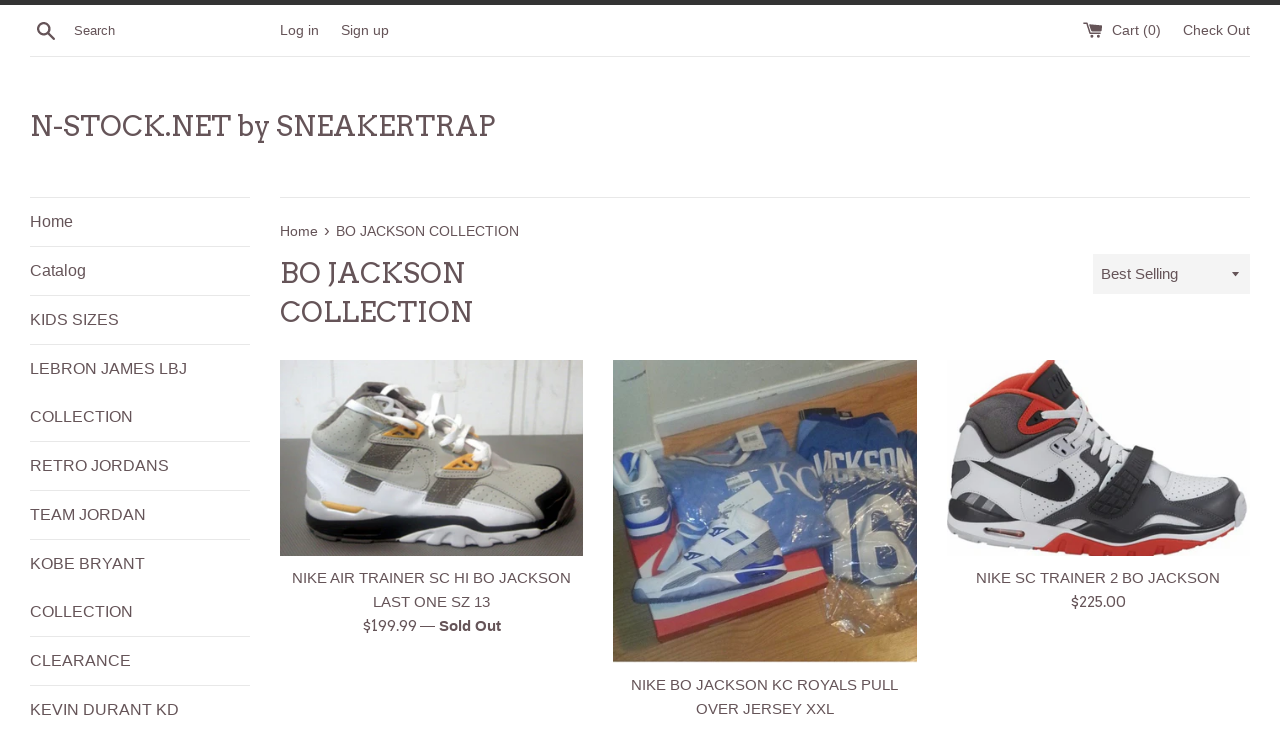

--- FILE ---
content_type: text/html; charset=utf-8
request_url: https://www.n-stock.net/collections/bo-jackson-shoes
body_size: 15032
content:
<!doctype html>
<!--[if IE 9]> <html class="ie9 supports-no-js" lang="en"> <![endif]-->
<!--[if (gt IE 9)|!(IE)]><!--> <html class="supports-no-js" lang="en"> <!--<![endif]-->
<head>
  <meta charset="utf-8">
  <meta http-equiv="X-UA-Compatible" content="IE=edge,chrome=1">
  <meta name="viewport" content="width=device-width,initial-scale=1">
  <meta name="theme-color" content="">
  <link rel="canonical" href="https://www.n-stock.net/collections/bo-jackson-shoes">

  

  <title>
  BO JACKSON COLLECTION &ndash; N-STOCK.NET by SNEAKERTRAP
  </title>

  

  <!-- /snippets/social-meta-tags.liquid -->


  <meta property="og:type" content="website">
  <meta property="og:title" content="BO JACKSON COLLECTION">


  <meta property="og:url" content="https://www.n-stock.net/collections/bo-jackson-shoes">

<meta property="og:site_name" content="N-STOCK.NET by SNEAKERTRAP">




  <meta name="twitter:card" content="summary">




  <script>
    document.documentElement.className = document.documentElement.className.replace('supports-no-js', 'supports-js');
  </script>

  <link href="//www.n-stock.net/cdn/shop/t/2/assets/theme.scss.css?v=29578605196032465301674764478" rel="stylesheet" type="text/css" media="all" />

  <!-- Google Fonts -->
  
  
    
      
      
      <link href="//fonts.googleapis.com/css?family=Arvo:400,700" rel="stylesheet" type="text/css" media="all" />
    
  

  <script>window.performance && window.performance.mark && window.performance.mark('shopify.content_for_header.start');</script><meta name="google-site-verification" content="8jL3adUcLwx3TD8jUq_zbrIQw_UUfG0MwiHUVM81klU">
<meta id="shopify-digital-wallet" name="shopify-digital-wallet" content="/21654951/digital_wallets/dialog">
<meta name="shopify-checkout-api-token" content="d1d5c7bc0161d0eac57331e79d2c6da6">
<meta id="in-context-paypal-metadata" data-shop-id="21654951" data-venmo-supported="true" data-environment="production" data-locale="en_US" data-paypal-v4="true" data-currency="USD">
<link rel="alternate" type="application/atom+xml" title="Feed" href="/collections/bo-jackson-shoes.atom" />
<link rel="alternate" type="application/json+oembed" href="https://www.n-stock.net/collections/bo-jackson-shoes.oembed">
<script async="async" src="/checkouts/internal/preloads.js?locale=en-US"></script>
<script id="shopify-features" type="application/json">{"accessToken":"d1d5c7bc0161d0eac57331e79d2c6da6","betas":["rich-media-storefront-analytics"],"domain":"www.n-stock.net","predictiveSearch":true,"shopId":21654951,"locale":"en"}</script>
<script>var Shopify = Shopify || {};
Shopify.shop = "sneakertrap.myshopify.com";
Shopify.locale = "en";
Shopify.currency = {"active":"USD","rate":"1.0"};
Shopify.country = "US";
Shopify.theme = {"name":"Simple","id":190810308,"schema_name":"Simple","schema_version":"3.2.0","theme_store_id":578,"role":"main"};
Shopify.theme.handle = "null";
Shopify.theme.style = {"id":null,"handle":null};
Shopify.cdnHost = "www.n-stock.net/cdn";
Shopify.routes = Shopify.routes || {};
Shopify.routes.root = "/";</script>
<script type="module">!function(o){(o.Shopify=o.Shopify||{}).modules=!0}(window);</script>
<script>!function(o){function n(){var o=[];function n(){o.push(Array.prototype.slice.apply(arguments))}return n.q=o,n}var t=o.Shopify=o.Shopify||{};t.loadFeatures=n(),t.autoloadFeatures=n()}(window);</script>
<script id="shop-js-analytics" type="application/json">{"pageType":"collection"}</script>
<script defer="defer" async type="module" src="//www.n-stock.net/cdn/shopifycloud/shop-js/modules/v2/client.init-shop-cart-sync_BT-GjEfc.en.esm.js"></script>
<script defer="defer" async type="module" src="//www.n-stock.net/cdn/shopifycloud/shop-js/modules/v2/chunk.common_D58fp_Oc.esm.js"></script>
<script defer="defer" async type="module" src="//www.n-stock.net/cdn/shopifycloud/shop-js/modules/v2/chunk.modal_xMitdFEc.esm.js"></script>
<script type="module">
  await import("//www.n-stock.net/cdn/shopifycloud/shop-js/modules/v2/client.init-shop-cart-sync_BT-GjEfc.en.esm.js");
await import("//www.n-stock.net/cdn/shopifycloud/shop-js/modules/v2/chunk.common_D58fp_Oc.esm.js");
await import("//www.n-stock.net/cdn/shopifycloud/shop-js/modules/v2/chunk.modal_xMitdFEc.esm.js");

  window.Shopify.SignInWithShop?.initShopCartSync?.({"fedCMEnabled":true,"windoidEnabled":true});

</script>
<script id="__st">var __st={"a":21654951,"offset":-18000,"reqid":"1a0dd266-ea11-4c64-b41b-d8a0f742931d-1769335143","pageurl":"www.n-stock.net\/collections\/bo-jackson-shoes","u":"505499762be2","p":"collection","rtyp":"collection","rid":450873860};</script>
<script>window.ShopifyPaypalV4VisibilityTracking = true;</script>
<script id="captcha-bootstrap">!function(){'use strict';const t='contact',e='account',n='new_comment',o=[[t,t],['blogs',n],['comments',n],[t,'customer']],c=[[e,'customer_login'],[e,'guest_login'],[e,'recover_customer_password'],[e,'create_customer']],r=t=>t.map((([t,e])=>`form[action*='/${t}']:not([data-nocaptcha='true']) input[name='form_type'][value='${e}']`)).join(','),a=t=>()=>t?[...document.querySelectorAll(t)].map((t=>t.form)):[];function s(){const t=[...o],e=r(t);return a(e)}const i='password',u='form_key',d=['recaptcha-v3-token','g-recaptcha-response','h-captcha-response',i],f=()=>{try{return window.sessionStorage}catch{return}},m='__shopify_v',_=t=>t.elements[u];function p(t,e,n=!1){try{const o=window.sessionStorage,c=JSON.parse(o.getItem(e)),{data:r}=function(t){const{data:e,action:n}=t;return t[m]||n?{data:e,action:n}:{data:t,action:n}}(c);for(const[e,n]of Object.entries(r))t.elements[e]&&(t.elements[e].value=n);n&&o.removeItem(e)}catch(o){console.error('form repopulation failed',{error:o})}}const l='form_type',E='cptcha';function T(t){t.dataset[E]=!0}const w=window,h=w.document,L='Shopify',v='ce_forms',y='captcha';let A=!1;((t,e)=>{const n=(g='f06e6c50-85a8-45c8-87d0-21a2b65856fe',I='https://cdn.shopify.com/shopifycloud/storefront-forms-hcaptcha/ce_storefront_forms_captcha_hcaptcha.v1.5.2.iife.js',D={infoText:'Protected by hCaptcha',privacyText:'Privacy',termsText:'Terms'},(t,e,n)=>{const o=w[L][v],c=o.bindForm;if(c)return c(t,g,e,D).then(n);var r;o.q.push([[t,g,e,D],n]),r=I,A||(h.body.append(Object.assign(h.createElement('script'),{id:'captcha-provider',async:!0,src:r})),A=!0)});var g,I,D;w[L]=w[L]||{},w[L][v]=w[L][v]||{},w[L][v].q=[],w[L][y]=w[L][y]||{},w[L][y].protect=function(t,e){n(t,void 0,e),T(t)},Object.freeze(w[L][y]),function(t,e,n,w,h,L){const[v,y,A,g]=function(t,e,n){const i=e?o:[],u=t?c:[],d=[...i,...u],f=r(d),m=r(i),_=r(d.filter((([t,e])=>n.includes(e))));return[a(f),a(m),a(_),s()]}(w,h,L),I=t=>{const e=t.target;return e instanceof HTMLFormElement?e:e&&e.form},D=t=>v().includes(t);t.addEventListener('submit',(t=>{const e=I(t);if(!e)return;const n=D(e)&&!e.dataset.hcaptchaBound&&!e.dataset.recaptchaBound,o=_(e),c=g().includes(e)&&(!o||!o.value);(n||c)&&t.preventDefault(),c&&!n&&(function(t){try{if(!f())return;!function(t){const e=f();if(!e)return;const n=_(t);if(!n)return;const o=n.value;o&&e.removeItem(o)}(t);const e=Array.from(Array(32),(()=>Math.random().toString(36)[2])).join('');!function(t,e){_(t)||t.append(Object.assign(document.createElement('input'),{type:'hidden',name:u})),t.elements[u].value=e}(t,e),function(t,e){const n=f();if(!n)return;const o=[...t.querySelectorAll(`input[type='${i}']`)].map((({name:t})=>t)),c=[...d,...o],r={};for(const[a,s]of new FormData(t).entries())c.includes(a)||(r[a]=s);n.setItem(e,JSON.stringify({[m]:1,action:t.action,data:r}))}(t,e)}catch(e){console.error('failed to persist form',e)}}(e),e.submit())}));const S=(t,e)=>{t&&!t.dataset[E]&&(n(t,e.some((e=>e===t))),T(t))};for(const o of['focusin','change'])t.addEventListener(o,(t=>{const e=I(t);D(e)&&S(e,y())}));const B=e.get('form_key'),M=e.get(l),P=B&&M;t.addEventListener('DOMContentLoaded',(()=>{const t=y();if(P)for(const e of t)e.elements[l].value===M&&p(e,B);[...new Set([...A(),...v().filter((t=>'true'===t.dataset.shopifyCaptcha))])].forEach((e=>S(e,t)))}))}(h,new URLSearchParams(w.location.search),n,t,e,['guest_login'])})(!0,!0)}();</script>
<script integrity="sha256-4kQ18oKyAcykRKYeNunJcIwy7WH5gtpwJnB7kiuLZ1E=" data-source-attribution="shopify.loadfeatures" defer="defer" src="//www.n-stock.net/cdn/shopifycloud/storefront/assets/storefront/load_feature-a0a9edcb.js" crossorigin="anonymous"></script>
<script data-source-attribution="shopify.dynamic_checkout.dynamic.init">var Shopify=Shopify||{};Shopify.PaymentButton=Shopify.PaymentButton||{isStorefrontPortableWallets:!0,init:function(){window.Shopify.PaymentButton.init=function(){};var t=document.createElement("script");t.src="https://www.n-stock.net/cdn/shopifycloud/portable-wallets/latest/portable-wallets.en.js",t.type="module",document.head.appendChild(t)}};
</script>
<script data-source-attribution="shopify.dynamic_checkout.buyer_consent">
  function portableWalletsHideBuyerConsent(e){var t=document.getElementById("shopify-buyer-consent"),n=document.getElementById("shopify-subscription-policy-button");t&&n&&(t.classList.add("hidden"),t.setAttribute("aria-hidden","true"),n.removeEventListener("click",e))}function portableWalletsShowBuyerConsent(e){var t=document.getElementById("shopify-buyer-consent"),n=document.getElementById("shopify-subscription-policy-button");t&&n&&(t.classList.remove("hidden"),t.removeAttribute("aria-hidden"),n.addEventListener("click",e))}window.Shopify?.PaymentButton&&(window.Shopify.PaymentButton.hideBuyerConsent=portableWalletsHideBuyerConsent,window.Shopify.PaymentButton.showBuyerConsent=portableWalletsShowBuyerConsent);
</script>
<script data-source-attribution="shopify.dynamic_checkout.cart.bootstrap">document.addEventListener("DOMContentLoaded",(function(){function t(){return document.querySelector("shopify-accelerated-checkout-cart, shopify-accelerated-checkout")}if(t())Shopify.PaymentButton.init();else{new MutationObserver((function(e,n){t()&&(Shopify.PaymentButton.init(),n.disconnect())})).observe(document.body,{childList:!0,subtree:!0})}}));
</script>
<link id="shopify-accelerated-checkout-styles" rel="stylesheet" media="screen" href="https://www.n-stock.net/cdn/shopifycloud/portable-wallets/latest/accelerated-checkout-backwards-compat.css" crossorigin="anonymous">
<style id="shopify-accelerated-checkout-cart">
        #shopify-buyer-consent {
  margin-top: 1em;
  display: inline-block;
  width: 100%;
}

#shopify-buyer-consent.hidden {
  display: none;
}

#shopify-subscription-policy-button {
  background: none;
  border: none;
  padding: 0;
  text-decoration: underline;
  font-size: inherit;
  cursor: pointer;
}

#shopify-subscription-policy-button::before {
  box-shadow: none;
}

      </style>

<script>window.performance && window.performance.mark && window.performance.mark('shopify.content_for_header.end');</script>

  <script src="//ajax.googleapis.com/ajax/libs/jquery/1.11.0/jquery.min.js" type="text/javascript"></script>
  <script src="//www.n-stock.net/cdn/shop/t/2/assets/modernizr.min.js?v=44044439420609591321499506280" type="text/javascript"></script>

  <!--[if (gt IE 9)|!(IE)]><!--><script src="//www.n-stock.net/cdn/shop/t/2/assets/lazysizes.min.js?v=172743651710887164711499506280" async="async"></script><!--<![endif]-->
  <!--[if lte IE 9]><script src="//www.n-stock.net/cdn/shop/t/2/assets/lazysizes.min.js?v=172743651710887164711499506280"></script><![endif]-->

  
<link href="https://monorail-edge.shopifysvc.com" rel="dns-prefetch">
<script>(function(){if ("sendBeacon" in navigator && "performance" in window) {try {var session_token_from_headers = performance.getEntriesByType('navigation')[0].serverTiming.find(x => x.name == '_s').description;} catch {var session_token_from_headers = undefined;}var session_cookie_matches = document.cookie.match(/_shopify_s=([^;]*)/);var session_token_from_cookie = session_cookie_matches && session_cookie_matches.length === 2 ? session_cookie_matches[1] : "";var session_token = session_token_from_headers || session_token_from_cookie || "";function handle_abandonment_event(e) {var entries = performance.getEntries().filter(function(entry) {return /monorail-edge.shopifysvc.com/.test(entry.name);});if (!window.abandonment_tracked && entries.length === 0) {window.abandonment_tracked = true;var currentMs = Date.now();var navigation_start = performance.timing.navigationStart;var payload = {shop_id: 21654951,url: window.location.href,navigation_start,duration: currentMs - navigation_start,session_token,page_type: "collection"};window.navigator.sendBeacon("https://monorail-edge.shopifysvc.com/v1/produce", JSON.stringify({schema_id: "online_store_buyer_site_abandonment/1.1",payload: payload,metadata: {event_created_at_ms: currentMs,event_sent_at_ms: currentMs}}));}}window.addEventListener('pagehide', handle_abandonment_event);}}());</script>
<script id="web-pixels-manager-setup">(function e(e,d,r,n,o){if(void 0===o&&(o={}),!Boolean(null===(a=null===(i=window.Shopify)||void 0===i?void 0:i.analytics)||void 0===a?void 0:a.replayQueue)){var i,a;window.Shopify=window.Shopify||{};var t=window.Shopify;t.analytics=t.analytics||{};var s=t.analytics;s.replayQueue=[],s.publish=function(e,d,r){return s.replayQueue.push([e,d,r]),!0};try{self.performance.mark("wpm:start")}catch(e){}var l=function(){var e={modern:/Edge?\/(1{2}[4-9]|1[2-9]\d|[2-9]\d{2}|\d{4,})\.\d+(\.\d+|)|Firefox\/(1{2}[4-9]|1[2-9]\d|[2-9]\d{2}|\d{4,})\.\d+(\.\d+|)|Chrom(ium|e)\/(9{2}|\d{3,})\.\d+(\.\d+|)|(Maci|X1{2}).+ Version\/(15\.\d+|(1[6-9]|[2-9]\d|\d{3,})\.\d+)([,.]\d+|)( \(\w+\)|)( Mobile\/\w+|) Safari\/|Chrome.+OPR\/(9{2}|\d{3,})\.\d+\.\d+|(CPU[ +]OS|iPhone[ +]OS|CPU[ +]iPhone|CPU IPhone OS|CPU iPad OS)[ +]+(15[._]\d+|(1[6-9]|[2-9]\d|\d{3,})[._]\d+)([._]\d+|)|Android:?[ /-](13[3-9]|1[4-9]\d|[2-9]\d{2}|\d{4,})(\.\d+|)(\.\d+|)|Android.+Firefox\/(13[5-9]|1[4-9]\d|[2-9]\d{2}|\d{4,})\.\d+(\.\d+|)|Android.+Chrom(ium|e)\/(13[3-9]|1[4-9]\d|[2-9]\d{2}|\d{4,})\.\d+(\.\d+|)|SamsungBrowser\/([2-9]\d|\d{3,})\.\d+/,legacy:/Edge?\/(1[6-9]|[2-9]\d|\d{3,})\.\d+(\.\d+|)|Firefox\/(5[4-9]|[6-9]\d|\d{3,})\.\d+(\.\d+|)|Chrom(ium|e)\/(5[1-9]|[6-9]\d|\d{3,})\.\d+(\.\d+|)([\d.]+$|.*Safari\/(?![\d.]+ Edge\/[\d.]+$))|(Maci|X1{2}).+ Version\/(10\.\d+|(1[1-9]|[2-9]\d|\d{3,})\.\d+)([,.]\d+|)( \(\w+\)|)( Mobile\/\w+|) Safari\/|Chrome.+OPR\/(3[89]|[4-9]\d|\d{3,})\.\d+\.\d+|(CPU[ +]OS|iPhone[ +]OS|CPU[ +]iPhone|CPU IPhone OS|CPU iPad OS)[ +]+(10[._]\d+|(1[1-9]|[2-9]\d|\d{3,})[._]\d+)([._]\d+|)|Android:?[ /-](13[3-9]|1[4-9]\d|[2-9]\d{2}|\d{4,})(\.\d+|)(\.\d+|)|Mobile Safari.+OPR\/([89]\d|\d{3,})\.\d+\.\d+|Android.+Firefox\/(13[5-9]|1[4-9]\d|[2-9]\d{2}|\d{4,})\.\d+(\.\d+|)|Android.+Chrom(ium|e)\/(13[3-9]|1[4-9]\d|[2-9]\d{2}|\d{4,})\.\d+(\.\d+|)|Android.+(UC? ?Browser|UCWEB|U3)[ /]?(15\.([5-9]|\d{2,})|(1[6-9]|[2-9]\d|\d{3,})\.\d+)\.\d+|SamsungBrowser\/(5\.\d+|([6-9]|\d{2,})\.\d+)|Android.+MQ{2}Browser\/(14(\.(9|\d{2,})|)|(1[5-9]|[2-9]\d|\d{3,})(\.\d+|))(\.\d+|)|K[Aa][Ii]OS\/(3\.\d+|([4-9]|\d{2,})\.\d+)(\.\d+|)/},d=e.modern,r=e.legacy,n=navigator.userAgent;return n.match(d)?"modern":n.match(r)?"legacy":"unknown"}(),u="modern"===l?"modern":"legacy",c=(null!=n?n:{modern:"",legacy:""})[u],f=function(e){return[e.baseUrl,"/wpm","/b",e.hashVersion,"modern"===e.buildTarget?"m":"l",".js"].join("")}({baseUrl:d,hashVersion:r,buildTarget:u}),m=function(e){var d=e.version,r=e.bundleTarget,n=e.surface,o=e.pageUrl,i=e.monorailEndpoint;return{emit:function(e){var a=e.status,t=e.errorMsg,s=(new Date).getTime(),l=JSON.stringify({metadata:{event_sent_at_ms:s},events:[{schema_id:"web_pixels_manager_load/3.1",payload:{version:d,bundle_target:r,page_url:o,status:a,surface:n,error_msg:t},metadata:{event_created_at_ms:s}}]});if(!i)return console&&console.warn&&console.warn("[Web Pixels Manager] No Monorail endpoint provided, skipping logging."),!1;try{return self.navigator.sendBeacon.bind(self.navigator)(i,l)}catch(e){}var u=new XMLHttpRequest;try{return u.open("POST",i,!0),u.setRequestHeader("Content-Type","text/plain"),u.send(l),!0}catch(e){return console&&console.warn&&console.warn("[Web Pixels Manager] Got an unhandled error while logging to Monorail."),!1}}}}({version:r,bundleTarget:l,surface:e.surface,pageUrl:self.location.href,monorailEndpoint:e.monorailEndpoint});try{o.browserTarget=l,function(e){var d=e.src,r=e.async,n=void 0===r||r,o=e.onload,i=e.onerror,a=e.sri,t=e.scriptDataAttributes,s=void 0===t?{}:t,l=document.createElement("script"),u=document.querySelector("head"),c=document.querySelector("body");if(l.async=n,l.src=d,a&&(l.integrity=a,l.crossOrigin="anonymous"),s)for(var f in s)if(Object.prototype.hasOwnProperty.call(s,f))try{l.dataset[f]=s[f]}catch(e){}if(o&&l.addEventListener("load",o),i&&l.addEventListener("error",i),u)u.appendChild(l);else{if(!c)throw new Error("Did not find a head or body element to append the script");c.appendChild(l)}}({src:f,async:!0,onload:function(){if(!function(){var e,d;return Boolean(null===(d=null===(e=window.Shopify)||void 0===e?void 0:e.analytics)||void 0===d?void 0:d.initialized)}()){var d=window.webPixelsManager.init(e)||void 0;if(d){var r=window.Shopify.analytics;r.replayQueue.forEach((function(e){var r=e[0],n=e[1],o=e[2];d.publishCustomEvent(r,n,o)})),r.replayQueue=[],r.publish=d.publishCustomEvent,r.visitor=d.visitor,r.initialized=!0}}},onerror:function(){return m.emit({status:"failed",errorMsg:"".concat(f," has failed to load")})},sri:function(e){var d=/^sha384-[A-Za-z0-9+/=]+$/;return"string"==typeof e&&d.test(e)}(c)?c:"",scriptDataAttributes:o}),m.emit({status:"loading"})}catch(e){m.emit({status:"failed",errorMsg:(null==e?void 0:e.message)||"Unknown error"})}}})({shopId: 21654951,storefrontBaseUrl: "https://www.n-stock.net",extensionsBaseUrl: "https://extensions.shopifycdn.com/cdn/shopifycloud/web-pixels-manager",monorailEndpoint: "https://monorail-edge.shopifysvc.com/unstable/produce_batch",surface: "storefront-renderer",enabledBetaFlags: ["2dca8a86"],webPixelsConfigList: [{"id":"709329050","configuration":"{\"config\":\"{\\\"pixel_id\\\":\\\"AW-419417349\\\",\\\"target_country\\\":\\\"US\\\",\\\"gtag_events\\\":[{\\\"type\\\":\\\"page_view\\\",\\\"action_label\\\":\\\"AW-419417349\\\/J_BUCNODxPUBEIWa_8cB\\\"},{\\\"type\\\":\\\"purchase\\\",\\\"action_label\\\":\\\"AW-419417349\\\/H-UrCNaDxPUBEIWa_8cB\\\"},{\\\"type\\\":\\\"view_item\\\",\\\"action_label\\\":\\\"AW-419417349\\\/npH3CNmDxPUBEIWa_8cB\\\"},{\\\"type\\\":\\\"add_to_cart\\\",\\\"action_label\\\":\\\"AW-419417349\\\/lmv8CNyDxPUBEIWa_8cB\\\"},{\\\"type\\\":\\\"begin_checkout\\\",\\\"action_label\\\":\\\"AW-419417349\\\/mvbECN-DxPUBEIWa_8cB\\\"},{\\\"type\\\":\\\"search\\\",\\\"action_label\\\":\\\"AW-419417349\\\/oocVCIaHxPUBEIWa_8cB\\\"},{\\\"type\\\":\\\"add_payment_info\\\",\\\"action_label\\\":\\\"AW-419417349\\\/yAFcCImHxPUBEIWa_8cB\\\"}],\\\"enable_monitoring_mode\\\":false}\"}","eventPayloadVersion":"v1","runtimeContext":"OPEN","scriptVersion":"b2a88bafab3e21179ed38636efcd8a93","type":"APP","apiClientId":1780363,"privacyPurposes":[],"dataSharingAdjustments":{"protectedCustomerApprovalScopes":["read_customer_address","read_customer_email","read_customer_name","read_customer_personal_data","read_customer_phone"]}},{"id":"shopify-app-pixel","configuration":"{}","eventPayloadVersion":"v1","runtimeContext":"STRICT","scriptVersion":"0450","apiClientId":"shopify-pixel","type":"APP","privacyPurposes":["ANALYTICS","MARKETING"]},{"id":"shopify-custom-pixel","eventPayloadVersion":"v1","runtimeContext":"LAX","scriptVersion":"0450","apiClientId":"shopify-pixel","type":"CUSTOM","privacyPurposes":["ANALYTICS","MARKETING"]}],isMerchantRequest: false,initData: {"shop":{"name":"N-STOCK.NET by SNEAKERTRAP","paymentSettings":{"currencyCode":"USD"},"myshopifyDomain":"sneakertrap.myshopify.com","countryCode":"US","storefrontUrl":"https:\/\/www.n-stock.net"},"customer":null,"cart":null,"checkout":null,"productVariants":[],"purchasingCompany":null},},"https://www.n-stock.net/cdn","fcfee988w5aeb613cpc8e4bc33m6693e112",{"modern":"","legacy":""},{"shopId":"21654951","storefrontBaseUrl":"https:\/\/www.n-stock.net","extensionBaseUrl":"https:\/\/extensions.shopifycdn.com\/cdn\/shopifycloud\/web-pixels-manager","surface":"storefront-renderer","enabledBetaFlags":"[\"2dca8a86\"]","isMerchantRequest":"false","hashVersion":"fcfee988w5aeb613cpc8e4bc33m6693e112","publish":"custom","events":"[[\"page_viewed\",{}],[\"collection_viewed\",{\"collection\":{\"id\":\"450873860\",\"title\":\"BO JACKSON COLLECTION\",\"productVariants\":[{\"price\":{\"amount\":199.99,\"currencyCode\":\"USD\"},\"product\":{\"title\":\"NIKE AIR TRAINER SC HI BO JACKSON LAST ONE SZ 13\",\"vendor\":\"N-STOCK.NET\",\"id\":\"11507641732\",\"untranslatedTitle\":\"NIKE AIR TRAINER SC HI BO JACKSON LAST ONE SZ 13\",\"url\":\"\/products\/nike-air-trainer-sc-hi-bo-jackson-last-one-sz-13\",\"type\":\"shoes\"},\"id\":\"46544532612\",\"image\":{\"src\":\"\/\/www.n-stock.net\/cdn\/shop\/products\/Screenshot_20170723-131543.jpg?v=1500985545\"},\"sku\":\"\",\"title\":\"Default Title\",\"untranslatedTitle\":\"Default Title\"},{\"price\":{\"amount\":599.99,\"currencyCode\":\"USD\"},\"product\":{\"title\":\"NIKE BO JACKSON KC ROYALS PULL OVER JERSEY XXL\",\"vendor\":\"N-STOCK.NET\",\"id\":\"6143449563290\",\"untranslatedTitle\":\"NIKE BO JACKSON KC ROYALS PULL OVER JERSEY XXL\",\"url\":\"\/products\/nike-bo-jackson-kc-royals-pull-over-jersey-xxl\",\"type\":\"\"},\"id\":\"37846346989722\",\"image\":{\"src\":\"\/\/www.n-stock.net\/cdn\/shop\/products\/7A2D5D55-0B02-430C-A5A2-86783594B553.jpg?v=1612752688\"},\"sku\":\"\",\"title\":\"Sz adult xxl\",\"untranslatedTitle\":\"Sz adult xxl\"},{\"price\":{\"amount\":225.0,\"currencyCode\":\"USD\"},\"product\":{\"title\":\"NIKE SC TRAINER 2 BO JACKSON\",\"vendor\":\"N-STOCK.NET\",\"id\":\"11819918596\",\"untranslatedTitle\":\"NIKE SC TRAINER 2 BO JACKSON\",\"url\":\"\/products\/zz-2\",\"type\":\"\"},\"id\":\"37842975686810\",\"image\":{\"src\":\"\/\/www.n-stock.net\/cdn\/shop\/products\/Screenshot_20170816-090751.jpg?v=1503460959\"},\"sku\":\"\",\"title\":\"Sz 13\",\"untranslatedTitle\":\"Sz 13\"},{\"price\":{\"amount\":699.99,\"currencyCode\":\"USD\"},\"product\":{\"title\":\"AIR TRAINER 1 PRM (PREMIUM) IRIDESCENT BO JACKSON \\\"NIKE KNOWS\\\"\",\"vendor\":\"N-STOCK.NET\",\"id\":\"11770222916\",\"untranslatedTitle\":\"AIR TRAINER 1 PRM (PREMIUM) IRIDESCENT BO JACKSON \\\"NIKE KNOWS\\\"\",\"url\":\"\/products\/air-trainer-1-prm-premium-iridescent-bo-jackson-nike-knows\",\"type\":\"\"},\"id\":\"48922546628\",\"image\":{\"src\":\"\/\/www.n-stock.net\/cdn\/shop\/products\/Screenshot_20170816-090219.jpg?v=1502888808\"},\"sku\":\"\",\"title\":\"Default Title\",\"untranslatedTitle\":\"Default Title\"},{\"price\":{\"amount\":650.0,\"currencyCode\":\"USD\"},\"product\":{\"title\":\"bo jax\",\"vendor\":\"N-STOCK.NET\",\"id\":\"11642566788\",\"untranslatedTitle\":\"bo jax\",\"url\":\"\/products\/cj81-trainer-max-qs-quick-strike-calvin-johnson-megatron-shoe-hasbro-megatron-toy-included\",\"type\":\"shoes\"},\"id\":\"47628165572\",\"image\":{\"src\":\"\/\/www.n-stock.net\/cdn\/shop\/products\/Screenshot_20170715-203441_5df0b753-14a3-4a9e-a43e-0b7ff14d7a51.jpg?v=1501768773\"},\"sku\":\"\",\"title\":\"sz 8\",\"untranslatedTitle\":\"sz 8\"},{\"price\":{\"amount\":999.99,\"currencyCode\":\"USD\"},\"product\":{\"title\":\"SC TRAINER BO JACKSON BROKEN BATS\",\"vendor\":\"N-STOCK.NET\",\"id\":\"11440832900\",\"untranslatedTitle\":\"SC TRAINER BO JACKSON BROKEN BATS\",\"url\":\"\/products\/sc-trainer-bo-jackson-broken-bats\",\"type\":\"\"},\"id\":\"30241660862595\",\"image\":{\"src\":\"\/\/www.n-stock.net\/cdn\/shop\/products\/Screenshot_20170715-203932.jpg?v=1500168624\"},\"sku\":\"\",\"title\":\"Sz 10\",\"untranslatedTitle\":\"Sz 10\"},{\"price\":{\"amount\":299.99,\"currencyCode\":\"USD\"},\"product\":{\"title\":\"BO JAX South Beach\",\"vendor\":\"N-STOCK.NET\",\"id\":\"11440857284\",\"untranslatedTitle\":\"BO JAX South Beach\",\"url\":\"\/products\/bo-jax\",\"type\":\"\"},\"id\":\"45417646532\",\"image\":{\"src\":\"\/\/www.n-stock.net\/cdn\/shop\/products\/Screenshot_20170715-203610.jpg?v=1500169329\"},\"sku\":\"\",\"title\":\"sz 9\",\"untranslatedTitle\":\"sz 9\"},{\"price\":{\"amount\":650.0,\"currencyCode\":\"USD\"},\"product\":{\"title\":\"AIR TRAINER MAX 91' QS (QUICK STRIKE) NFL BO JACKSON\",\"vendor\":\"N-STOCK.NET\",\"id\":\"11442637764\",\"untranslatedTitle\":\"AIR TRAINER MAX 91' QS (QUICK STRIKE) NFL BO JACKSON\",\"url\":\"\/products\/air-trainer-max-91-qs-quick-strike-nfl-bo-jackson\",\"type\":\"shoes\"},\"id\":\"45449243076\",\"image\":{\"src\":\"\/\/www.n-stock.net\/cdn\/shop\/products\/Screenshot_20170715-203441.jpg?v=1500232001\"},\"sku\":\"\",\"title\":\"sz 8\",\"untranslatedTitle\":\"sz 8\"}]}}]]"});</script><script>
  window.ShopifyAnalytics = window.ShopifyAnalytics || {};
  window.ShopifyAnalytics.meta = window.ShopifyAnalytics.meta || {};
  window.ShopifyAnalytics.meta.currency = 'USD';
  var meta = {"products":[{"id":11507641732,"gid":"gid:\/\/shopify\/Product\/11507641732","vendor":"N-STOCK.NET","type":"shoes","handle":"nike-air-trainer-sc-hi-bo-jackson-last-one-sz-13","variants":[{"id":46544532612,"price":19999,"name":"NIKE AIR TRAINER SC HI BO JACKSON LAST ONE SZ 13","public_title":null,"sku":""}],"remote":false},{"id":6143449563290,"gid":"gid:\/\/shopify\/Product\/6143449563290","vendor":"N-STOCK.NET","type":"","handle":"nike-bo-jackson-kc-royals-pull-over-jersey-xxl","variants":[{"id":37846346989722,"price":59999,"name":"NIKE BO JACKSON KC ROYALS PULL OVER JERSEY XXL - Sz adult xxl","public_title":"Sz adult xxl","sku":""}],"remote":false},{"id":11819918596,"gid":"gid:\/\/shopify\/Product\/11819918596","vendor":"N-STOCK.NET","type":"","handle":"zz-2","variants":[{"id":37842975686810,"price":22500,"name":"NIKE SC TRAINER 2 BO JACKSON - Sz 13","public_title":"Sz 13","sku":""}],"remote":false},{"id":11770222916,"gid":"gid:\/\/shopify\/Product\/11770222916","vendor":"N-STOCK.NET","type":"","handle":"air-trainer-1-prm-premium-iridescent-bo-jackson-nike-knows","variants":[{"id":48922546628,"price":69999,"name":"AIR TRAINER 1 PRM (PREMIUM) IRIDESCENT BO JACKSON \"NIKE KNOWS\"","public_title":null,"sku":""}],"remote":false},{"id":11642566788,"gid":"gid:\/\/shopify\/Product\/11642566788","vendor":"N-STOCK.NET","type":"shoes","handle":"cj81-trainer-max-qs-quick-strike-calvin-johnson-megatron-shoe-hasbro-megatron-toy-included","variants":[{"id":47628165572,"price":65000,"name":"bo jax - sz 8","public_title":"sz 8","sku":""},{"id":47628165636,"price":65000,"name":"bo jax - sz 9.5","public_title":"sz 9.5","sku":""},{"id":47628165700,"price":65000,"name":"bo jax - sz 10","public_title":"sz 10","sku":""},{"id":47628165764,"price":65000,"name":"bo jax - sz 12","public_title":"sz 12","sku":""}],"remote":false},{"id":11440832900,"gid":"gid:\/\/shopify\/Product\/11440832900","vendor":"N-STOCK.NET","type":"","handle":"sc-trainer-bo-jackson-broken-bats","variants":[{"id":30241660862595,"price":99999,"name":"SC TRAINER BO JACKSON BROKEN BATS - Sz 10","public_title":"Sz 10","sku":""}],"remote":false},{"id":11440857284,"gid":"gid:\/\/shopify\/Product\/11440857284","vendor":"N-STOCK.NET","type":"","handle":"bo-jax","variants":[{"id":45417646532,"price":29999,"name":"BO JAX South Beach - sz 9","public_title":"sz 9","sku":""}],"remote":false},{"id":11442637764,"gid":"gid:\/\/shopify\/Product\/11442637764","vendor":"N-STOCK.NET","type":"shoes","handle":"air-trainer-max-91-qs-quick-strike-nfl-bo-jackson","variants":[{"id":45449243076,"price":65000,"name":"AIR TRAINER MAX 91' QS (QUICK STRIKE) NFL BO JACKSON - sz 8","public_title":"sz 8","sku":""},{"id":45449246276,"price":65000,"name":"AIR TRAINER MAX 91' QS (QUICK STRIKE) NFL BO JACKSON - sz 9.5","public_title":"sz 9.5","sku":""},{"id":45449251012,"price":65000,"name":"AIR TRAINER MAX 91' QS (QUICK STRIKE) NFL BO JACKSON - sz 10","public_title":"sz 10","sku":""},{"id":47627979652,"price":65000,"name":"AIR TRAINER MAX 91' QS (QUICK STRIKE) NFL BO JACKSON - sz 12","public_title":"sz 12","sku":""}],"remote":false}],"page":{"pageType":"collection","resourceType":"collection","resourceId":450873860,"requestId":"1a0dd266-ea11-4c64-b41b-d8a0f742931d-1769335143"}};
  for (var attr in meta) {
    window.ShopifyAnalytics.meta[attr] = meta[attr];
  }
</script>
<script class="analytics">
  (function () {
    var customDocumentWrite = function(content) {
      var jquery = null;

      if (window.jQuery) {
        jquery = window.jQuery;
      } else if (window.Checkout && window.Checkout.$) {
        jquery = window.Checkout.$;
      }

      if (jquery) {
        jquery('body').append(content);
      }
    };

    var hasLoggedConversion = function(token) {
      if (token) {
        return document.cookie.indexOf('loggedConversion=' + token) !== -1;
      }
      return false;
    }

    var setCookieIfConversion = function(token) {
      if (token) {
        var twoMonthsFromNow = new Date(Date.now());
        twoMonthsFromNow.setMonth(twoMonthsFromNow.getMonth() + 2);

        document.cookie = 'loggedConversion=' + token + '; expires=' + twoMonthsFromNow;
      }
    }

    var trekkie = window.ShopifyAnalytics.lib = window.trekkie = window.trekkie || [];
    if (trekkie.integrations) {
      return;
    }
    trekkie.methods = [
      'identify',
      'page',
      'ready',
      'track',
      'trackForm',
      'trackLink'
    ];
    trekkie.factory = function(method) {
      return function() {
        var args = Array.prototype.slice.call(arguments);
        args.unshift(method);
        trekkie.push(args);
        return trekkie;
      };
    };
    for (var i = 0; i < trekkie.methods.length; i++) {
      var key = trekkie.methods[i];
      trekkie[key] = trekkie.factory(key);
    }
    trekkie.load = function(config) {
      trekkie.config = config || {};
      trekkie.config.initialDocumentCookie = document.cookie;
      var first = document.getElementsByTagName('script')[0];
      var script = document.createElement('script');
      script.type = 'text/javascript';
      script.onerror = function(e) {
        var scriptFallback = document.createElement('script');
        scriptFallback.type = 'text/javascript';
        scriptFallback.onerror = function(error) {
                var Monorail = {
      produce: function produce(monorailDomain, schemaId, payload) {
        var currentMs = new Date().getTime();
        var event = {
          schema_id: schemaId,
          payload: payload,
          metadata: {
            event_created_at_ms: currentMs,
            event_sent_at_ms: currentMs
          }
        };
        return Monorail.sendRequest("https://" + monorailDomain + "/v1/produce", JSON.stringify(event));
      },
      sendRequest: function sendRequest(endpointUrl, payload) {
        // Try the sendBeacon API
        if (window && window.navigator && typeof window.navigator.sendBeacon === 'function' && typeof window.Blob === 'function' && !Monorail.isIos12()) {
          var blobData = new window.Blob([payload], {
            type: 'text/plain'
          });

          if (window.navigator.sendBeacon(endpointUrl, blobData)) {
            return true;
          } // sendBeacon was not successful

        } // XHR beacon

        var xhr = new XMLHttpRequest();

        try {
          xhr.open('POST', endpointUrl);
          xhr.setRequestHeader('Content-Type', 'text/plain');
          xhr.send(payload);
        } catch (e) {
          console.log(e);
        }

        return false;
      },
      isIos12: function isIos12() {
        return window.navigator.userAgent.lastIndexOf('iPhone; CPU iPhone OS 12_') !== -1 || window.navigator.userAgent.lastIndexOf('iPad; CPU OS 12_') !== -1;
      }
    };
    Monorail.produce('monorail-edge.shopifysvc.com',
      'trekkie_storefront_load_errors/1.1',
      {shop_id: 21654951,
      theme_id: 190810308,
      app_name: "storefront",
      context_url: window.location.href,
      source_url: "//www.n-stock.net/cdn/s/trekkie.storefront.8d95595f799fbf7e1d32231b9a28fd43b70c67d3.min.js"});

        };
        scriptFallback.async = true;
        scriptFallback.src = '//www.n-stock.net/cdn/s/trekkie.storefront.8d95595f799fbf7e1d32231b9a28fd43b70c67d3.min.js';
        first.parentNode.insertBefore(scriptFallback, first);
      };
      script.async = true;
      script.src = '//www.n-stock.net/cdn/s/trekkie.storefront.8d95595f799fbf7e1d32231b9a28fd43b70c67d3.min.js';
      first.parentNode.insertBefore(script, first);
    };
    trekkie.load(
      {"Trekkie":{"appName":"storefront","development":false,"defaultAttributes":{"shopId":21654951,"isMerchantRequest":null,"themeId":190810308,"themeCityHash":"15299539027911272271","contentLanguage":"en","currency":"USD","eventMetadataId":"3cc1263c-32e2-4388-8f54-1a5a21396bf0"},"isServerSideCookieWritingEnabled":true,"monorailRegion":"shop_domain","enabledBetaFlags":["65f19447"]},"Session Attribution":{},"S2S":{"facebookCapiEnabled":true,"source":"trekkie-storefront-renderer","apiClientId":580111}}
    );

    var loaded = false;
    trekkie.ready(function() {
      if (loaded) return;
      loaded = true;

      window.ShopifyAnalytics.lib = window.trekkie;

      var originalDocumentWrite = document.write;
      document.write = customDocumentWrite;
      try { window.ShopifyAnalytics.merchantGoogleAnalytics.call(this); } catch(error) {};
      document.write = originalDocumentWrite;

      window.ShopifyAnalytics.lib.page(null,{"pageType":"collection","resourceType":"collection","resourceId":450873860,"requestId":"1a0dd266-ea11-4c64-b41b-d8a0f742931d-1769335143","shopifyEmitted":true});

      var match = window.location.pathname.match(/checkouts\/(.+)\/(thank_you|post_purchase)/)
      var token = match? match[1]: undefined;
      if (!hasLoggedConversion(token)) {
        setCookieIfConversion(token);
        window.ShopifyAnalytics.lib.track("Viewed Product Category",{"currency":"USD","category":"Collection: bo-jackson-shoes","collectionName":"bo-jackson-shoes","collectionId":450873860,"nonInteraction":true},undefined,undefined,{"shopifyEmitted":true});
      }
    });


        var eventsListenerScript = document.createElement('script');
        eventsListenerScript.async = true;
        eventsListenerScript.src = "//www.n-stock.net/cdn/shopifycloud/storefront/assets/shop_events_listener-3da45d37.js";
        document.getElementsByTagName('head')[0].appendChild(eventsListenerScript);

})();</script>
<script
  defer
  src="https://www.n-stock.net/cdn/shopifycloud/perf-kit/shopify-perf-kit-3.0.4.min.js"
  data-application="storefront-renderer"
  data-shop-id="21654951"
  data-render-region="gcp-us-east1"
  data-page-type="collection"
  data-theme-instance-id="190810308"
  data-theme-name="Simple"
  data-theme-version="3.2.0"
  data-monorail-region="shop_domain"
  data-resource-timing-sampling-rate="10"
  data-shs="true"
  data-shs-beacon="true"
  data-shs-export-with-fetch="true"
  data-shs-logs-sample-rate="1"
  data-shs-beacon-endpoint="https://www.n-stock.net/api/collect"
></script>
</head>

<body id="bo-jackson-collection" class="template-collection">

  <a class="in-page-link visually-hidden skip-link" href="#MainContent">Skip to content</a>

  <div id="shopify-section-header" class="shopify-section">
  <div class="page-border"></div>




<div class="site-wrapper">
  <div class="top-bar grid">

    <div class="grid__item medium-up--one-fifth small--one-half">
      <div class="top-bar__search">
        <a href="/search" class="medium-up--hide">
          <svg aria-hidden="true" focusable="false" role="presentation" class="icon icon-search" viewBox="0 0 20 20"><path fill="#444" d="M18.64 17.02l-5.31-5.31c.81-1.08 1.26-2.43 1.26-3.87C14.5 4.06 11.44 1 7.75 1S1 4.06 1 7.75s3.06 6.75 6.75 6.75c1.44 0 2.79-.45 3.87-1.26l5.31 5.31c.45.45 1.26.54 1.71.09.45-.36.45-1.17 0-1.62zM3.25 7.75c0-2.52 1.98-4.5 4.5-4.5s4.5 1.98 4.5 4.5-1.98 4.5-4.5 4.5-4.5-1.98-4.5-4.5z"/></svg>
        </a>
        <form action="/search" method="get" class="search-bar small--hide" role="search">
          
          <button type="submit" class="search-bar__submit">
            <svg aria-hidden="true" focusable="false" role="presentation" class="icon icon-search" viewBox="0 0 20 20"><path fill="#444" d="M18.64 17.02l-5.31-5.31c.81-1.08 1.26-2.43 1.26-3.87C14.5 4.06 11.44 1 7.75 1S1 4.06 1 7.75s3.06 6.75 6.75 6.75c1.44 0 2.79-.45 3.87-1.26l5.31 5.31c.45.45 1.26.54 1.71.09.45-.36.45-1.17 0-1.62zM3.25 7.75c0-2.52 1.98-4.5 4.5-4.5s4.5 1.98 4.5 4.5-1.98 4.5-4.5 4.5-4.5-1.98-4.5-4.5z"/></svg>
            <span class="icon__fallback-text">Search</span>
          </button>
          <input type="search" name="q" class="search-bar__input" value="" placeholder="Search" aria-label="Search">
        </form>
      </div>
    </div>

    
      <div class="grid__item medium-up--two-fifths small--hide">
        <span class="customer-links small--hide">
          
            <a href="/account/login" id="customer_login_link">Log in</a>
            <span class="vertical-divider"></span>
            <a href="/account/register" id="customer_register_link">Sign up</a>
          
        </span>
      </div>
    

    <div class="grid__item  medium-up--two-fifths  small--one-half text-right">
      <a href="/cart" class="site-header__cart">
        <svg aria-hidden="true" focusable="false" role="presentation" class="icon icon-cart" viewBox="0 0 20 20"><path fill="#444" d="M18.936 5.564c-.144-.175-.35-.207-.55-.207h-.003L6.774 4.286c-.272 0-.417.089-.491.18-.079.096-.16.263-.094.585l2.016 5.705c.163.407.642.673 1.068.673h8.401c.433 0 .854-.285.941-.725l.484-4.571c.045-.221-.015-.388-.163-.567z"/><path fill="#444" d="M17.107 12.5H7.659L4.98 4.117l-.362-1.059c-.138-.401-.292-.559-.695-.559H.924c-.411 0-.748.303-.748.714s.337.714.748.714h2.413l3.002 9.48c.126.38.295.52.942.52h9.825c.411 0 .748-.303.748-.714s-.336-.714-.748-.714zM10.424 16.23a1.498 1.498 0 1 1-2.997 0 1.498 1.498 0 0 1 2.997 0zM16.853 16.23a1.498 1.498 0 1 1-2.997 0 1.498 1.498 0 0 1 2.997 0z"/></svg>
        <span class="small--hide">
          Cart
          (<span id="CartCount">0</span>)
        </span>
      </a>
      <span class="vertical-divider small--hide"></span>
      <a href="/cart" class="site-header__cart small--hide">
        Check Out
      </a>
    </div>
  </div>

  <hr class="small--hide hr--border">

  <header class="site-header grid medium-up--grid--table" role="banner">
    <div class="grid__item small--text-center">
      <div itemscope itemtype="http://schema.org/Organization">
        

        <style>
  
  
  
    #HeaderLogo {
      max-width: 150px;
      max-height: px;
    }
    #HeaderLogoWrapper {
      max-width: 150px;
    }
  

  
</style>


        
          
            <a href="/" class="site-header__site-name h1" itemprop="url">
              N-STOCK.NET by SNEAKERTRAP
            </a>
            
          
        
      </div>
    </div>
    
  </header>
</div>


</div>

    

  <div class="site-wrapper">

    <div class="grid">

      <div id="shopify-section-sidebar" class="shopify-section"><div data-section-id="sidebar" data-section-type="sidebar-section">
  <nav class="grid__item small--text-center medium-up--one-fifth" role="navigation">
    <hr class="hr--small medium-up--hide">
    <button id="ToggleMobileMenu" class="mobile-menu-icon medium-up--hide" aria-haspopup="true" aria-owns="SiteNav">
      <span class="line"></span>
      <span class="line"></span>
      <span class="line"></span>
      <span class="line"></span>
      <span class="icon__fallback-text">Menu</span>
    </button>
    <div id="SiteNav" class="site-nav" role="menu">
      <ul class="list--nav">
        
          
          
            <li class="site-nav__element ">
              <a href="/" class="site-nav__link">Home</a>
            </li>
          
        
          
          
            <li class="site-nav__element ">
              <a href="/collections/all" class="site-nav__link">Catalog</a>
            </li>
          
        
          
          
            <li class="site-nav__element ">
              <a href="/collections/grade-preschool-kids-sizes" class="site-nav__link">KIDS SIZES</a>
            </li>
          
        
          
          
            <li class="site-nav__element ">
              <a href="/collections/mens-lebron-james-shoes" class="site-nav__link">LEBRON JAMES LBJ COLLECTION</a>
            </li>
          
        
          
          
            <li class="site-nav__element ">
              <a href="/collections/retro-jordan" class="site-nav__link">RETRO JORDANS</a>
            </li>
          
        
          
          
            <li class="site-nav__element ">
              <a href="/collections/team-jordan-1" class="site-nav__link">TEAM JORDAN</a>
            </li>
          
        
          
          
            <li class="site-nav__element ">
              <a href="/collections/kobe" class="site-nav__link">KOBE BRYANT COLLECTION</a>
            </li>
          
        
          
          
            <li class="site-nav__element ">
              <a href="/collections/sale-clearance" class="site-nav__link">CLEARANCE</a>
            </li>
          
        
          
          
            <li class="site-nav__element ">
              <a href="/collections/kds-kevin-durant-shoes" class="site-nav__link">KEVIN DURANT KD COLLECTION </a>
            </li>
          
        
          
          
            <li class="site-nav__element ">
              <a href="/collections/kyrie-irving-collection" class="site-nav__link">KYRIE IRVING COLLECTION </a>
            </li>
          
        
          
          
            <li class="site-nav__element ">
              <a href="/collections/kyrie" class="site-nav__link">Foamposites Penny Hardaway </a>
            </li>
          
        
          
          
            <li class="site-nav__element ">
              <a href="/collections/paul-george-collection" class="site-nav__link">PAUL GEORGE PG13</a>
            </li>
          
        
          
          
            <li class="site-nav__element ">
              <a href="/collections/charles-barkley" class="site-nav__link">CHARLES BARKLEY COLLECTION</a>
            </li>
          
        
          
          
            <li class="site-nav__element ">
              <a href="/collections/scottie-pippen-shoes" class="site-nav__link">SCOTTIE PIPPEN COLLECTION </a>
            </li>
          
        
          
          
            <li class="site-nav__element ">
              <a href="/collections/deion-sanders-collection" class="site-nav__link">DEION SANDERS COLLECTION</a>
            </li>
          
        
          
          
            <li class="site-nav__element site-nav--active">
              <a href="/collections/bo-jackson-shoes" class="site-nav__link">BO JACKSON COLLECTION </a>
            </li>
          
        
          
          
            <li class="site-nav__element ">
              <a href="/collections/derek-jeter-collection" class="site-nav__link">DEREK JETER COLLECTION</a>
            </li>
          
        
          
          
            <li class="site-nav__element ">
              <a href="/collections/air-force-1" class="site-nav__link">AIR FORCE 1 COLLECTION </a>
            </li>
          
        
          
          
            <li class="site-nav__element ">
              <a href="/collections/air-max" class="site-nav__link">AIR MAX COLLECTION </a>
            </li>
          
        
          
          
            <li class="site-nav__element ">
              <a href="/collections/wiring" class="site-nav__link">Wiring Harnesses </a>
            </li>
          
        
          
          
            <li class="site-nav__element ">
              <a href="/collections/subwoofers" class="site-nav__link">Subwoofer </a>
            </li>
          
        
          
          
            <li class="site-nav__element ">
              <a href="/collections/speakers" class="site-nav__link">Speaker</a>
            </li>
          
        
          
          
            <li class="site-nav__element ">
              <a href="/collections/speaker-boxes" class="site-nav__link">Speaker Subwoofer boxes </a>
            </li>
          
        
          
          
            <li class="site-nav__element ">
              <a href="/collections/single-dimm-after-market-radios" class="site-nav__link">Radio Single dimm</a>
            </li>
          
        
          
          
            <li class="site-nav__element ">
              <a href="/collections/double-dimm-after-market-radios" class="site-nav__link">Radio double dimm</a>
            </li>
          
        
          
          
            <li class="site-nav__element ">
              <a href="/collections/james-harden-collection" class="site-nav__link">James Harden Collection </a>
            </li>
          
        
          
          
            <li class="site-nav__element ">
              <a href="/collections/tom-brady-collection" class="site-nav__link">TOM BRADY COLLECTION </a>
            </li>
          
        
          
          
            <li class="site-nav__element ">
              <a href="/collections/nike-92-dream-team-olympic-basketball-jerseys" class="site-nav__link">OLYMPIC BASKETBALL COLLECTION </a>
            </li>
          
        
          
          
            <li class="site-nav__element ">
              <a href="/collections/mens-timberland" class="site-nav__link">TIMBERLAND </a>
            </li>
          
        
          
          
            <li class="site-nav__element ">
              <a href="/collections/hot-wheels" class="site-nav__link">HOT WHEELS</a>
            </li>
          
        
          
          
            <li class="site-nav__element ">
              <a href="/collections/baseball-gloves" class="site-nav__link">Baseball Gloves</a>
            </li>
          
        
          
          
            <li class="site-nav__element ">
              <a href="/collections/jerseys" class="site-nav__link">JERSEYS</a>
            </li>
          
        
          
          
            <li class="site-nav__element ">
              <a href="/collections/addidas" class="site-nav__link">ADIDAS</a>
            </li>
          
        
          
          
            <li class="site-nav__element ">
              <a href="/collections/addidas-1" class="site-nav__link">REEBOK</a>
            </li>
          
        
          
          
            <li class="site-nav__element ">
              <a href="/collections/mens-football-cleats" class="site-nav__link">Football Cleats</a>
            </li>
          
        
          
          
            <li class="site-nav__element ">
              <a href="/collections/soccer-cleats-1" class="site-nav__link">Soccer Cleats</a>
            </li>
          
        
          
          
            <li class="site-nav__element ">
              <a href="/collections/mens-molded-baseball-cleats" class="site-nav__link">Baseball cleats</a>
            </li>
          
        
          
          
            <li class="site-nav__element ">
              <a href="/collections/skate-shoes" class="site-nav__link">Skate Shoes</a>
            </li>
          
        
          
          
            <li class="site-nav__element ">
              <a href="/collections/toddler-2c-10c-shoes" class="site-nav__link">TODDLER SIZES</a>
            </li>
          
        
          
          
            <li class="site-nav__element ">
              <a href="/collections/jerseys" class="site-nav__link">JERSEYS</a>
            </li>
          
        
          
          
            <li class="site-nav__element ">
              <a href="/collections/nike-dunks" class="site-nav__link">NIKE DUNKS</a>
            </li>
          
        
          
          
            <li class="site-nav__element ">
              <a href="/collections/boots" class="site-nav__link">BOOTS</a>
            </li>
          
        
          
          
            <li class="site-nav__element ">
              <a href="/collections/slides-sandals" class="site-nav__link">Slides & Sandals</a>
            </li>
          
        
          
          
            <li class="site-nav__element ">
              <a href="/collections/retro-nike" class="site-nav__link">RETRO NIKE</a>
            </li>
          
        
          
          
            <li class="site-nav__element ">
              <a href="/collections/aau-travel-teammate-specials" class="site-nav__link">AAU/TRAVEL & TEAMMATE FRIENDS & Family SPECIALS</a>
            </li>
          
        
        
          
            <li>
              <a href="/account/login" class="site-nav__link site-nav--account medium-up--hide">Log in</a>
            </li>
            <li>
              <a href="/account/register" class="site-nav__link site-nav--account medium-up--hide">Sign up</a>
            </li>
          
        
      </ul>
      <ul class="list--inline social-links">
        
        
        
        
        
        
        
        
        
        
        
      </ul>
    </div>
    <hr class="medium-up--hide hr--small ">
  </nav>
</div>


</div>

      <main class="main-content grid__item medium-up--four-fifths" id="MainContent" role="main">
        
          <hr class="hr--border-top small--hide">
        
        
          
<nav class="breadcrumb-nav small--text-center" aria-label="You are here">
  <span itemscope itemtype="http://data-vocabulary.org/Breadcrumb">
    <a href="/" itemprop="url" title="Back to the frontpage">
      <span itemprop="title">Home</span>
    </a>
    <span class="breadcrumb-nav__separator" aria-hidden="true">›</span>
  </span>
  
    
      BO JACKSON COLLECTION
    
  
</nav>

        
        <!-- /templates/collection.liquid -->


<div id="shopify-section-collection-template" class="shopify-section"><!-- /templates/collection.liquid -->


<div data-section-id="collection-template" data-section-type="collection-template" data-sort-enabled="true" data-tags-enabled="false">
  <header class="grid">
    <h1 class="grid__item small--text-center medium-up--one-third">BO JACKSON COLLECTION</h1>

    
      <div class="collection-sorting grid__item medium-up--two-thirds medium-up--text-right small--text-center">
        
        
          <div class="collection-sorting__dropdown">
            <label for="SortBy" class="label--hidden">Sort by</label>
            <select name="SortBy" id="SortBy" data-value="best-selling">
              <option value="manual">Featured</option>
              <option value="best-selling">Best Selling</option>
              <option value="title-ascending">Alphabetically, A-Z</option>
              <option value="title-descending">Alphabetically, Z-A</option>
              <option value="price-ascending">Price, low to high</option>
              <option value="price-descending">Price, high to low</option>
              <option value="created-descending">Date, new to old</option>
              <option value="created-ascending">Date, old to new</option>
            </select>
          </div>
        
      </div>
    

    
  </header>

  <div class="grid grid--uniform" role="list">

    
      
      










<div class="product grid__item medium-up--one-third small--one-half slide-up-animation animated" role="listitem">
  
    <div class="supports-js" style="max-width: 929px; margin: 0 auto;">
      <a href="/collections/bo-jackson-shoes/products/nike-air-trainer-sc-hi-bo-jackson-last-one-sz-13" class="product__image-wrapper" style="padding-top:64.60875807609476%;" title="NIKE AIR TRAINER SC HI BO JACKSON LAST ONE SZ 13">
        <img class="product__image lazyload"
             src="//www.n-stock.net/cdn/shop/products/Screenshot_20170723-131543_150x150.jpg?v=1500985545"
             data-src="//www.n-stock.net/cdn/shop/products/Screenshot_20170723-131543_{width}x.jpg?v=1500985545"
             data-widths="[180, 360, 540, 720, 900, 1080, 1296, 1512, 1728, 2048]"
             data-aspectratio="1.5477777777777777"
             data-sizes="auto"
             alt="NIKE AIR TRAINER SC HI BO JACKSON LAST ONE SZ 13"
             style="max-width: 929px; max-height: 600px;">
      </a>
    </div>
  

  <noscript>
    <a href="/collections/bo-jackson-shoes/products/nike-air-trainer-sc-hi-bo-jackson-last-one-sz-13" class="product__image-wrapper" title="NIKE AIR TRAINER SC HI BO JACKSON LAST ONE SZ 13">
      <img src="//www.n-stock.net/cdn/shop/products/Screenshot_20170723-131543_grande.jpg?v=1500985545" alt="NIKE AIR TRAINER SC HI BO JACKSON LAST ONE SZ 13">
    </a>
  </noscript>

  <div class="product__title text-center">
    <a href="/collections/bo-jackson-shoes/products/nike-air-trainer-sc-hi-bo-jackson-last-one-sz-13">NIKE AIR TRAINER SC HI BO JACKSON LAST ONE SZ 13</a>
  </div>

  

  <div class="product__prices text-center">
    

      <span class="product__price">
        
          <span class="visually-hidden">Regular price</span>
          $199.99
        
      </span>

    

    

    

    

    
      — <strong class="sold-out-text">Sold Out</strong>
    

  </div>
</div>

    
      
      










<div class="product grid__item medium-up--one-third small--one-half slide-up-animation animated" role="listitem">
  
    <div class="supports-js" style="max-width: 601px; margin: 0 auto;">
      <a href="/collections/bo-jackson-shoes/products/nike-bo-jackson-kc-royals-pull-over-jersey-xxl" class="product__image-wrapper" style="padding-top:99.86666666666667%;" title="NIKE BO JACKSON KC ROYALS PULL OVER JERSEY XXL">
        <img class="product__image lazyload"
             src="//www.n-stock.net/cdn/shop/products/7A2D5D55-0B02-430C-A5A2-86783594B553_150x150.jpg?v=1612752688"
             data-src="//www.n-stock.net/cdn/shop/products/7A2D5D55-0B02-430C-A5A2-86783594B553_{width}x.jpg?v=1612752688"
             data-widths="[180, 360, 540, 720, 900, 1080, 1296, 1512, 1728, 2048]"
             data-aspectratio="1.0013351134846462"
             data-sizes="auto"
             alt="NIKE BO JACKSON KC ROYALS PULL OVER JERSEY XXL"
             style="max-width: 601px; max-height: 600px;">
      </a>
    </div>
  

  <noscript>
    <a href="/collections/bo-jackson-shoes/products/nike-bo-jackson-kc-royals-pull-over-jersey-xxl" class="product__image-wrapper" title="NIKE BO JACKSON KC ROYALS PULL OVER JERSEY XXL">
      <img src="//www.n-stock.net/cdn/shop/products/7A2D5D55-0B02-430C-A5A2-86783594B553_grande.jpg?v=1612752688" alt="NIKE BO JACKSON KC ROYALS PULL OVER JERSEY XXL">
    </a>
  </noscript>

  <div class="product__title text-center">
    <a href="/collections/bo-jackson-shoes/products/nike-bo-jackson-kc-royals-pull-over-jersey-xxl">NIKE BO JACKSON KC ROYALS PULL OVER JERSEY XXL</a>
  </div>

  

  <div class="product__prices text-center">
    

      <span class="product__price">
        
          <span class="visually-hidden">Regular price</span>
          $599.99
        
      </span>

    

    

    

    

    

  </div>
</div>

    
      
      










<div class="product grid__item medium-up--one-third small--one-half slide-up-animation animated" role="listitem">
  
    <div class="supports-js" style="max-width: 928px; margin: 0 auto;">
      <a href="/collections/bo-jackson-shoes/products/zz-2" class="product__image-wrapper" style="padding-top:64.66060181945417%;" title="NIKE SC TRAINER 2 BO JACKSON">
        <img class="product__image lazyload"
             src="//www.n-stock.net/cdn/shop/products/Screenshot_20170816-090751_150x150.jpg?v=1503460959"
             data-src="//www.n-stock.net/cdn/shop/products/Screenshot_20170816-090751_{width}x.jpg?v=1503460959"
             data-widths="[180, 360, 540, 720, 900, 1080, 1296, 1512, 1728, 2048]"
             data-aspectratio="1.5465367965367964"
             data-sizes="auto"
             alt="NIKE SC TRAINER 2 BO JACKSON"
             style="max-width: 928px; max-height: 600px;">
      </a>
    </div>
  

  <noscript>
    <a href="/collections/bo-jackson-shoes/products/zz-2" class="product__image-wrapper" title="NIKE SC TRAINER 2 BO JACKSON">
      <img src="//www.n-stock.net/cdn/shop/products/Screenshot_20170816-090751_grande.jpg?v=1503460959" alt="NIKE SC TRAINER 2 BO JACKSON">
    </a>
  </noscript>

  <div class="product__title text-center">
    <a href="/collections/bo-jackson-shoes/products/zz-2">NIKE SC TRAINER 2 BO JACKSON</a>
  </div>

  

  <div class="product__prices text-center">
    

      <span class="product__price">
        
          <span class="visually-hidden">Regular price</span>
          $225.00
        
      </span>

    

    

    

    

    

  </div>
</div>

    
      
      










<div class="product grid__item medium-up--one-third small--one-half slide-up-animation animated" role="listitem">
  
    <div class="supports-js" style="max-width: 952px; margin: 0 auto;">
      <a href="/collections/bo-jackson-shoes/products/air-trainer-1-prm-premium-iridescent-bo-jackson-nike-knows" class="product__image-wrapper" style="padding-top:63.02046577275935%;" title="AIR TRAINER 1 PRM (PREMIUM) IRIDESCENT BO JACKSON &quot;NIKE KNOWS&quot;">
        <img class="product__image lazyload"
             src="//www.n-stock.net/cdn/shop/products/Screenshot_20170816-090219_150x150.jpg?v=1502888808"
             data-src="//www.n-stock.net/cdn/shop/products/Screenshot_20170816-090219_{width}x.jpg?v=1502888808"
             data-widths="[180, 360, 540, 720, 900, 1080, 1296, 1512, 1728, 2048]"
             data-aspectratio="1.5867861142217246"
             data-sizes="auto"
             alt="AIR TRAINER 1 PRM (PREMIUM) IRIDESCENT BO JACKSON &quot;NIKE KNOWS&quot;"
             style="max-width: 952px; max-height: 600px;">
      </a>
    </div>
  

  <noscript>
    <a href="/collections/bo-jackson-shoes/products/air-trainer-1-prm-premium-iridescent-bo-jackson-nike-knows" class="product__image-wrapper" title="AIR TRAINER 1 PRM (PREMIUM) IRIDESCENT BO JACKSON &quot;NIKE KNOWS&quot;">
      <img src="//www.n-stock.net/cdn/shop/products/Screenshot_20170816-090219_grande.jpg?v=1502888808" alt="AIR TRAINER 1 PRM (PREMIUM) IRIDESCENT BO JACKSON &quot;NIKE KNOWS&quot;">
    </a>
  </noscript>

  <div class="product__title text-center">
    <a href="/collections/bo-jackson-shoes/products/air-trainer-1-prm-premium-iridescent-bo-jackson-nike-knows">AIR TRAINER 1 PRM (PREMIUM) IRIDESCENT BO JACKSON "NIKE KNOWS"</a>
  </div>

  

  <div class="product__prices text-center">
    

      <span class="product__price">
        
          <span class="visually-hidden">Regular price</span>
          $699.99
        
      </span>

    

    

    

    

    

  </div>
</div>

    
      
      










<div class="product grid__item medium-up--one-third small--one-half slide-up-animation animated" role="listitem">
  
    <div class="supports-js" style="max-width: 958px; margin: 0 auto;">
      <a href="/collections/bo-jackson-shoes/products/cj81-trainer-max-qs-quick-strike-calvin-johnson-megatron-shoe-hasbro-megatron-toy-included" class="product__image-wrapper" style="padding-top:62.63966480446927%;" title="bo jax">
        <img class="product__image lazyload"
             src="//www.n-stock.net/cdn/shop/products/Screenshot_20170715-203441_5df0b753-14a3-4a9e-a43e-0b7ff14d7a51_150x150.jpg?v=1501768773"
             data-src="//www.n-stock.net/cdn/shop/products/Screenshot_20170715-203441_5df0b753-14a3-4a9e-a43e-0b7ff14d7a51_{width}x.jpg?v=1501768773"
             data-widths="[180, 360, 540, 720, 900, 1080, 1296, 1512, 1728, 2048]"
             data-aspectratio="1.596432552954292"
             data-sizes="auto"
             alt="bo jax"
             style="max-width: 958px; max-height: 600px;">
      </a>
    </div>
  

  <noscript>
    <a href="/collections/bo-jackson-shoes/products/cj81-trainer-max-qs-quick-strike-calvin-johnson-megatron-shoe-hasbro-megatron-toy-included" class="product__image-wrapper" title="bo jax">
      <img src="//www.n-stock.net/cdn/shop/products/Screenshot_20170715-203441_5df0b753-14a3-4a9e-a43e-0b7ff14d7a51_grande.jpg?v=1501768773" alt="bo jax">
    </a>
  </noscript>

  <div class="product__title text-center">
    <a href="/collections/bo-jackson-shoes/products/cj81-trainer-max-qs-quick-strike-calvin-johnson-megatron-shoe-hasbro-megatron-toy-included">bo jax</a>
  </div>

  

  <div class="product__prices text-center">
    

      <span class="product__price">
        
          <span class="visually-hidden">Regular price</span>
          $650.00
        
      </span>

    

    

    

    

    
      — <strong class="sold-out-text">Sold Out</strong>
    

  </div>
</div>

    
      
      










<div class="product grid__item medium-up--one-third small--one-half slide-up-animation animated" role="listitem">
  
    <div class="supports-js" style="max-width: 798px; margin: 0 auto;">
      <a href="/collections/bo-jackson-shoes/products/sc-trainer-bo-jackson-broken-bats" class="product__image-wrapper" style="padding-top:75.17531556802244%;" title="SC TRAINER BO JACKSON BROKEN BATS">
        <img class="product__image lazyload"
             src="//www.n-stock.net/cdn/shop/products/Screenshot_20170715-203932_150x150.jpg?v=1500168624"
             data-src="//www.n-stock.net/cdn/shop/products/Screenshot_20170715-203932_{width}x.jpg?v=1500168624"
             data-widths="[180, 360, 540, 720, 900, 1080, 1296, 1512, 1728, 2048]"
             data-aspectratio="1.330223880597015"
             data-sizes="auto"
             alt="SC TRAINER BO JACKSON BROKEN BATS"
             style="max-width: 798px; max-height: 600px;">
      </a>
    </div>
  

  <noscript>
    <a href="/collections/bo-jackson-shoes/products/sc-trainer-bo-jackson-broken-bats" class="product__image-wrapper" title="SC TRAINER BO JACKSON BROKEN BATS">
      <img src="//www.n-stock.net/cdn/shop/products/Screenshot_20170715-203932_grande.jpg?v=1500168624" alt="SC TRAINER BO JACKSON BROKEN BATS">
    </a>
  </noscript>

  <div class="product__title text-center">
    <a href="/collections/bo-jackson-shoes/products/sc-trainer-bo-jackson-broken-bats">SC TRAINER BO JACKSON BROKEN BATS</a>
  </div>

  

  <div class="product__prices text-center">
    

      <span class="product__price">
        
          <span class="visually-hidden">Regular price</span>
          $999.99
        
      </span>

    

    

    

    

    

  </div>
</div>

    
      
      










<div class="product grid__item medium-up--one-third small--one-half slide-up-animation animated" role="listitem">
  
    <div class="supports-js" style="max-width: 912px; margin: 0 auto;">
      <a href="/collections/bo-jackson-shoes/products/bo-jax" class="product__image-wrapper" style="padding-top:65.80238262088297%;" title="BO JAX South Beach">
        <img class="product__image lazyload"
             src="//www.n-stock.net/cdn/shop/products/Screenshot_20170715-203610_150x150.jpg?v=1500169329"
             data-src="//www.n-stock.net/cdn/shop/products/Screenshot_20170715-203610_{width}x.jpg?v=1500169329"
             data-widths="[180, 360, 540, 720, 900, 1080, 1296, 1512, 1728, 2048]"
             data-aspectratio="1.5197018104366347"
             data-sizes="auto"
             alt="BO JAX South Beach"
             style="max-width: 912px; max-height: 600px;">
      </a>
    </div>
  

  <noscript>
    <a href="/collections/bo-jackson-shoes/products/bo-jax" class="product__image-wrapper" title="BO JAX South Beach">
      <img src="//www.n-stock.net/cdn/shop/products/Screenshot_20170715-203610_grande.jpg?v=1500169329" alt="BO JAX South Beach">
    </a>
  </noscript>

  <div class="product__title text-center">
    <a href="/collections/bo-jackson-shoes/products/bo-jax">BO JAX South Beach</a>
  </div>

  

  <div class="product__prices text-center">
    

      <span class="product__price--on-sale">
        
          <strong class="visually-hidden">Sale price</strong>
          $299.99
        
      </span>

    

    
      <span class="visually-hidden">Regular price</span>
      <s>$300.00</s>
    

    
      <span class="badge badge--sale"><span>Sale</span></span>
    

    

    

  </div>
</div>

    
      
      










<div class="product grid__item medium-up--one-third small--one-half slide-up-animation animated" role="listitem">
  
    <div class="supports-js" style="max-width: 958px; margin: 0 auto;">
      <a href="/collections/bo-jackson-shoes/products/air-trainer-max-91-qs-quick-strike-nfl-bo-jackson" class="product__image-wrapper" style="padding-top:62.63966480446927%;" title="AIR TRAINER MAX 91&#39; QS (QUICK STRIKE) NFL BO JACKSON">
        <img class="product__image lazyload"
             src="//www.n-stock.net/cdn/shop/products/Screenshot_20170715-203441_150x150.jpg?v=1500232001"
             data-src="//www.n-stock.net/cdn/shop/products/Screenshot_20170715-203441_{width}x.jpg?v=1500232001"
             data-widths="[180, 360, 540, 720, 900, 1080, 1296, 1512, 1728, 2048]"
             data-aspectratio="1.596432552954292"
             data-sizes="auto"
             alt="AIR TRAINER MAX 91&#39; QS (QUICK STRIKE) NFL BO JACKSON"
             style="max-width: 958px; max-height: 600px;">
      </a>
    </div>
  

  <noscript>
    <a href="/collections/bo-jackson-shoes/products/air-trainer-max-91-qs-quick-strike-nfl-bo-jackson" class="product__image-wrapper" title="AIR TRAINER MAX 91&#39; QS (QUICK STRIKE) NFL BO JACKSON">
      <img src="//www.n-stock.net/cdn/shop/products/Screenshot_20170715-203441_grande.jpg?v=1500232001" alt="AIR TRAINER MAX 91&#39; QS (QUICK STRIKE) NFL BO JACKSON">
    </a>
  </noscript>

  <div class="product__title text-center">
    <a href="/collections/bo-jackson-shoes/products/air-trainer-max-91-qs-quick-strike-nfl-bo-jackson">AIR TRAINER MAX 91' QS (QUICK STRIKE) NFL BO JACKSON</a>
  </div>

  

  <div class="product__prices text-center">
    

      <span class="product__price">
        
          <span class="visually-hidden">Regular price</span>
          $650.00
        
      </span>

    

    

    

    

    

  </div>
</div>

    
  </div>

  
 </div>




</div>

<script>
  window.theme = window.theme || {};
  // Override default values of shop.strings for each template.
  // Alternate product templates can change values of
  //
  theme.collectionStrings = {
    sortBy: 'best-selling'
  }
</script>

      </main>

    </div>

    <hr>

    <div id="shopify-section-footer" class="shopify-section"><footer class="site-footer" role="contentinfo">

  <div class="grid">

    

    
      
          <div class="grid__item medium-up--one-half small--one-whole">
            
              <h3 class="site-footer__section-title"></h3>
            
            <ul class="site-footer__menu">
              
            </ul>
          </div>

        
    
      
          <div class="grid__item medium-up--one-half small--one-whole">
            
              <h3 class="site-footer__section-title">Contact us</h3>
            
            <div class="rte"><p>Email: Sneakertrap@yahoo.com</p></div>
          </div>

        
    

    </div>

  
    <hr>
  

  <div class="grid medium-up--grid--table sub-footer small--text-center">
    <div class="grid__item medium-up--one-half">
      <small>Copyright &copy; 2026, <a href="/" title="">N-STOCK.NET by SNEAKERTRAP</a>. <a target="_blank" rel="nofollow" href="https://www.shopify.com?utm_campaign=poweredby&amp;utm_medium=shopify&amp;utm_source=onlinestore"> </a></small>
    </div>
    
      
      <div class="grid__item medium-up--one-half medium-up--text-right">
        <ul class="list--inline payment-icons">
          
            
              <li>
                
                <svg aria-hidden="true" focusable="false" role="presentation" class="icon icon--wide icon-paypal" viewBox="0 0 36 20"><path fill="#444" d="M33.691 7.141h2.012l-1.66 7.5h-1.992zM5.332 7.16q.918 0 1.553.674t.381 1.865q-.234 1.152-1.064 1.807t-1.963.654H2.696l-.547 2.48H.001l1.641-7.48h3.691zm19.141 0q.918 0 1.563.674t.391 1.865q-.156.762-.596 1.328t-1.074.85-1.396.283h-1.523l-.527 2.48h-2.148l1.641-7.48h3.672zM8.027 9.055q.098-.02.42-.098t.537-.127.566-.098.684-.049q.547-.02 1.025.078t.879.313.566.645.029 1.016l-.82 3.906H9.94l.137-.586q-.41.41-1.035.586t-1.182.088-.889-.615-.176-1.387q.215-1.016 1.221-1.455t2.744-.439q.059-.293-.059-.469t-.352-.244-.625-.049q-.508.02-1.094.156t-.781.254zm19.18 0q.117-.02.342-.078t.42-.107.439-.088.508-.068.537-.029q.566-.02 1.045.078t.879.313.576.645.039 1.016l-.84 3.906H29.16l.137-.586q-.41.41-1.045.586t-1.201.088-.898-.615-.176-1.387q.137-.703.684-1.123t1.348-.596 1.973-.176q.098-.449-.166-.615t-.869-.146q-.352 0-.762.078t-.713.166-.459.166zM4.004 10.734q.273 0 .537-.137t.449-.371.244-.527q.117-.43-.098-.723t-.625-.293H3.476l-.469 2.051h.996zm19.16 0q.41 0 .781-.303t.469-.732-.127-.723-.615-.293h-1.094l-.43 2.051h1.016zm-9.531-1.933l.801 5.879-1.445 2.461h2.207l4.688-8.34h-2.031L15.9 12.278l-.313-3.477h-1.953zm-3.242 3.887q0-.195.098-.527h-.508q-.918 0-1.172.488-.195.352-.01.586t.537.234q.859-.039 1.055-.781zm19.199 0q.039-.332.117-.527h-.488q-.977 0-1.191.488-.195.352-.01.586t.537.234q.879-.039 1.035-.781z"/></svg>
              </li>
            
          
            
          
        </ul>
      </div>
    
  </div>
</footer>


</div>

  </div>

  

  <script src="//www.n-stock.net/cdn/shop/t/2/assets/theme.js?v=21478568303428219571499506283" type="text/javascript"></script>
</body>
</html>
